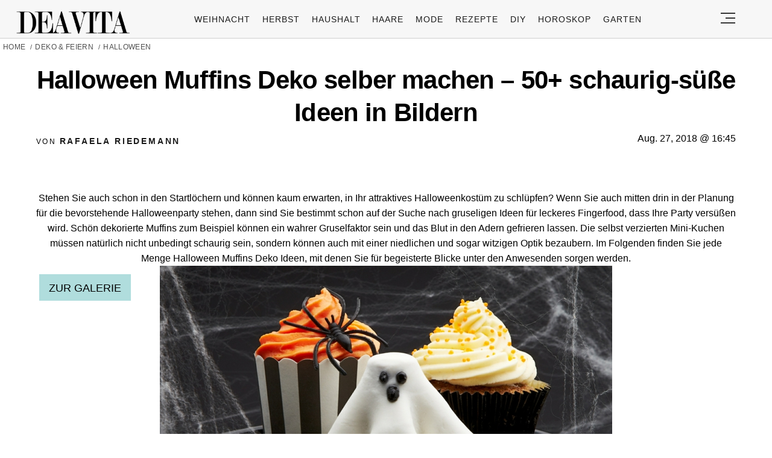

--- FILE ---
content_type: text/html; charset=utf-8
request_url: https://www.google.com/recaptcha/api2/aframe
body_size: 185
content:
<!DOCTYPE HTML><html><head><meta http-equiv="content-type" content="text/html; charset=UTF-8"></head><body><script nonce="3IvuVNF9l2b1PD8OxLLMrw">/** Anti-fraud and anti-abuse applications only. See google.com/recaptcha */ try{var clients={'sodar':'https://pagead2.googlesyndication.com/pagead/sodar?'};window.addEventListener("message",function(a){try{if(a.source===window.parent){var b=JSON.parse(a.data);var c=clients[b['id']];if(c){var d=document.createElement('img');d.src=c+b['params']+'&rc='+(localStorage.getItem("rc::a")?sessionStorage.getItem("rc::b"):"");window.document.body.appendChild(d);sessionStorage.setItem("rc::e",parseInt(sessionStorage.getItem("rc::e")||0)+1);localStorage.setItem("rc::h",'1768751796619');}}}catch(b){}});window.parent.postMessage("_grecaptcha_ready", "*");}catch(b){}</script></body></html>